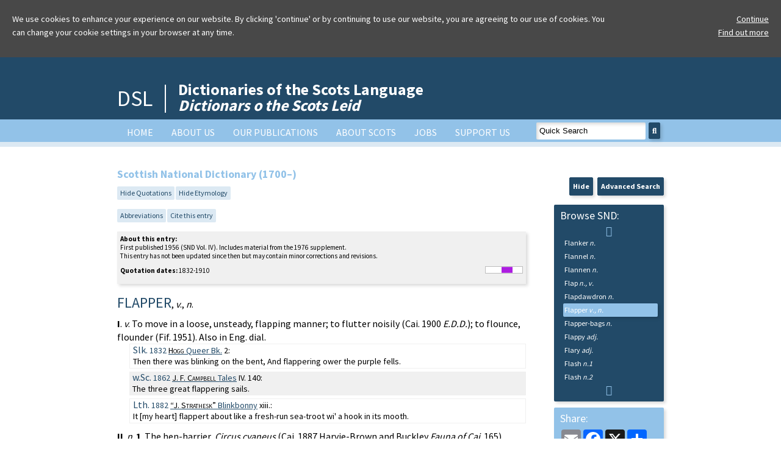

--- FILE ---
content_type: text/html; charset=UTF-8
request_url: https://www.dsl.ac.uk/entry/snd/flapper
body_size: 9019
content:
<!doctype html>
<html>
<head>

<!-- Google tag (gtag.js) -->
<script async src="https://www.googletagmanager.com/gtag/js?id=G-3164YYNPBG"></script>
<script>
  window.dataLayer = window.dataLayer || [];
  function gtag(){dataLayer.push(arguments);}
  gtag('js', new Date());

  gtag('config', 'G-3164YYNPBG');
</script>

	<title>Dictionaries of the Scots Language:: SND :: flapper</title>
		<meta charset="utf-8" />
	<meta http-equiv="content-type" content="text/html; charset=utf-8" />
	<!--[if lt IE 9]>
		<script src="http://html5shim.googlecode.com/svn/trunk/html5.js"></script>
	<![endif]-->
	<meta name="viewport" content="width=device-width, initial-scale=1"/>
	<link href='https://fonts.googleapis.com/css?family=Source+Sans+Pro:400,700' rel='stylesheet' type='text/css'>
	<meta property="og:image" content="https://dsl.ac.uk/wp-content/uploads/2022/06/dsl-og-image.jpg">
	<meta name='robots' content='max-image-preview:large' />
	<style>img:is([sizes="auto" i], [sizes^="auto," i]) { contain-intrinsic-size: 3000px 1500px }</style>
	<link rel='dns-prefetch' href='//dsl.ac.uk' />
<script type="text/javascript">
/* <![CDATA[ */
window._wpemojiSettings = {"baseUrl":"https:\/\/s.w.org\/images\/core\/emoji\/16.0.1\/72x72\/","ext":".png","svgUrl":"https:\/\/s.w.org\/images\/core\/emoji\/16.0.1\/svg\/","svgExt":".svg","source":{"concatemoji":"https:\/\/dsl.ac.uk\/wp-includes\/js\/wp-emoji-release.min.js?ver=6.8.3"}};
/*! This file is auto-generated */
!function(s,n){var o,i,e;function c(e){try{var t={supportTests:e,timestamp:(new Date).valueOf()};sessionStorage.setItem(o,JSON.stringify(t))}catch(e){}}function p(e,t,n){e.clearRect(0,0,e.canvas.width,e.canvas.height),e.fillText(t,0,0);var t=new Uint32Array(e.getImageData(0,0,e.canvas.width,e.canvas.height).data),a=(e.clearRect(0,0,e.canvas.width,e.canvas.height),e.fillText(n,0,0),new Uint32Array(e.getImageData(0,0,e.canvas.width,e.canvas.height).data));return t.every(function(e,t){return e===a[t]})}function u(e,t){e.clearRect(0,0,e.canvas.width,e.canvas.height),e.fillText(t,0,0);for(var n=e.getImageData(16,16,1,1),a=0;a<n.data.length;a++)if(0!==n.data[a])return!1;return!0}function f(e,t,n,a){switch(t){case"flag":return n(e,"\ud83c\udff3\ufe0f\u200d\u26a7\ufe0f","\ud83c\udff3\ufe0f\u200b\u26a7\ufe0f")?!1:!n(e,"\ud83c\udde8\ud83c\uddf6","\ud83c\udde8\u200b\ud83c\uddf6")&&!n(e,"\ud83c\udff4\udb40\udc67\udb40\udc62\udb40\udc65\udb40\udc6e\udb40\udc67\udb40\udc7f","\ud83c\udff4\u200b\udb40\udc67\u200b\udb40\udc62\u200b\udb40\udc65\u200b\udb40\udc6e\u200b\udb40\udc67\u200b\udb40\udc7f");case"emoji":return!a(e,"\ud83e\udedf")}return!1}function g(e,t,n,a){var r="undefined"!=typeof WorkerGlobalScope&&self instanceof WorkerGlobalScope?new OffscreenCanvas(300,150):s.createElement("canvas"),o=r.getContext("2d",{willReadFrequently:!0}),i=(o.textBaseline="top",o.font="600 32px Arial",{});return e.forEach(function(e){i[e]=t(o,e,n,a)}),i}function t(e){var t=s.createElement("script");t.src=e,t.defer=!0,s.head.appendChild(t)}"undefined"!=typeof Promise&&(o="wpEmojiSettingsSupports",i=["flag","emoji"],n.supports={everything:!0,everythingExceptFlag:!0},e=new Promise(function(e){s.addEventListener("DOMContentLoaded",e,{once:!0})}),new Promise(function(t){var n=function(){try{var e=JSON.parse(sessionStorage.getItem(o));if("object"==typeof e&&"number"==typeof e.timestamp&&(new Date).valueOf()<e.timestamp+604800&&"object"==typeof e.supportTests)return e.supportTests}catch(e){}return null}();if(!n){if("undefined"!=typeof Worker&&"undefined"!=typeof OffscreenCanvas&&"undefined"!=typeof URL&&URL.createObjectURL&&"undefined"!=typeof Blob)try{var e="postMessage("+g.toString()+"("+[JSON.stringify(i),f.toString(),p.toString(),u.toString()].join(",")+"));",a=new Blob([e],{type:"text/javascript"}),r=new Worker(URL.createObjectURL(a),{name:"wpTestEmojiSupports"});return void(r.onmessage=function(e){c(n=e.data),r.terminate(),t(n)})}catch(e){}c(n=g(i,f,p,u))}t(n)}).then(function(e){for(var t in e)n.supports[t]=e[t],n.supports.everything=n.supports.everything&&n.supports[t],"flag"!==t&&(n.supports.everythingExceptFlag=n.supports.everythingExceptFlag&&n.supports[t]);n.supports.everythingExceptFlag=n.supports.everythingExceptFlag&&!n.supports.flag,n.DOMReady=!1,n.readyCallback=function(){n.DOMReady=!0}}).then(function(){return e}).then(function(){var e;n.supports.everything||(n.readyCallback(),(e=n.source||{}).concatemoji?t(e.concatemoji):e.wpemoji&&e.twemoji&&(t(e.twemoji),t(e.wpemoji)))}))}((window,document),window._wpemojiSettings);
/* ]]> */
</script>
<style id='wp-emoji-styles-inline-css' type='text/css'>

	img.wp-smiley, img.emoji {
		display: inline !important;
		border: none !important;
		box-shadow: none !important;
		height: 1em !important;
		width: 1em !important;
		margin: 0 0.07em !important;
		vertical-align: -0.1em !important;
		background: none !important;
		padding: 0 !important;
	}
</style>
<link rel='stylesheet' id='wp-block-library-css' href='https://dsl.ac.uk/wp-includes/css/dist/block-library/style.min.css?ver=6.8.3' type='text/css' media='all' />
<style id='classic-theme-styles-inline-css' type='text/css'>
/*! This file is auto-generated */
.wp-block-button__link{color:#fff;background-color:#32373c;border-radius:9999px;box-shadow:none;text-decoration:none;padding:calc(.667em + 2px) calc(1.333em + 2px);font-size:1.125em}.wp-block-file__button{background:#32373c;color:#fff;text-decoration:none}
</style>
<style id='global-styles-inline-css' type='text/css'>
:root{--wp--preset--aspect-ratio--square: 1;--wp--preset--aspect-ratio--4-3: 4/3;--wp--preset--aspect-ratio--3-4: 3/4;--wp--preset--aspect-ratio--3-2: 3/2;--wp--preset--aspect-ratio--2-3: 2/3;--wp--preset--aspect-ratio--16-9: 16/9;--wp--preset--aspect-ratio--9-16: 9/16;--wp--preset--color--black: #000000;--wp--preset--color--cyan-bluish-gray: #abb8c3;--wp--preset--color--white: #ffffff;--wp--preset--color--pale-pink: #f78da7;--wp--preset--color--vivid-red: #cf2e2e;--wp--preset--color--luminous-vivid-orange: #ff6900;--wp--preset--color--luminous-vivid-amber: #fcb900;--wp--preset--color--light-green-cyan: #7bdcb5;--wp--preset--color--vivid-green-cyan: #00d084;--wp--preset--color--pale-cyan-blue: #8ed1fc;--wp--preset--color--vivid-cyan-blue: #0693e3;--wp--preset--color--vivid-purple: #9b51e0;--wp--preset--gradient--vivid-cyan-blue-to-vivid-purple: linear-gradient(135deg,rgba(6,147,227,1) 0%,rgb(155,81,224) 100%);--wp--preset--gradient--light-green-cyan-to-vivid-green-cyan: linear-gradient(135deg,rgb(122,220,180) 0%,rgb(0,208,130) 100%);--wp--preset--gradient--luminous-vivid-amber-to-luminous-vivid-orange: linear-gradient(135deg,rgba(252,185,0,1) 0%,rgba(255,105,0,1) 100%);--wp--preset--gradient--luminous-vivid-orange-to-vivid-red: linear-gradient(135deg,rgba(255,105,0,1) 0%,rgb(207,46,46) 100%);--wp--preset--gradient--very-light-gray-to-cyan-bluish-gray: linear-gradient(135deg,rgb(238,238,238) 0%,rgb(169,184,195) 100%);--wp--preset--gradient--cool-to-warm-spectrum: linear-gradient(135deg,rgb(74,234,220) 0%,rgb(151,120,209) 20%,rgb(207,42,186) 40%,rgb(238,44,130) 60%,rgb(251,105,98) 80%,rgb(254,248,76) 100%);--wp--preset--gradient--blush-light-purple: linear-gradient(135deg,rgb(255,206,236) 0%,rgb(152,150,240) 100%);--wp--preset--gradient--blush-bordeaux: linear-gradient(135deg,rgb(254,205,165) 0%,rgb(254,45,45) 50%,rgb(107,0,62) 100%);--wp--preset--gradient--luminous-dusk: linear-gradient(135deg,rgb(255,203,112) 0%,rgb(199,81,192) 50%,rgb(65,88,208) 100%);--wp--preset--gradient--pale-ocean: linear-gradient(135deg,rgb(255,245,203) 0%,rgb(182,227,212) 50%,rgb(51,167,181) 100%);--wp--preset--gradient--electric-grass: linear-gradient(135deg,rgb(202,248,128) 0%,rgb(113,206,126) 100%);--wp--preset--gradient--midnight: linear-gradient(135deg,rgb(2,3,129) 0%,rgb(40,116,252) 100%);--wp--preset--font-size--small: 13px;--wp--preset--font-size--medium: 20px;--wp--preset--font-size--large: 36px;--wp--preset--font-size--x-large: 42px;--wp--preset--spacing--20: 0.44rem;--wp--preset--spacing--30: 0.67rem;--wp--preset--spacing--40: 1rem;--wp--preset--spacing--50: 1.5rem;--wp--preset--spacing--60: 2.25rem;--wp--preset--spacing--70: 3.38rem;--wp--preset--spacing--80: 5.06rem;--wp--preset--shadow--natural: 6px 6px 9px rgba(0, 0, 0, 0.2);--wp--preset--shadow--deep: 12px 12px 50px rgba(0, 0, 0, 0.4);--wp--preset--shadow--sharp: 6px 6px 0px rgba(0, 0, 0, 0.2);--wp--preset--shadow--outlined: 6px 6px 0px -3px rgba(255, 255, 255, 1), 6px 6px rgba(0, 0, 0, 1);--wp--preset--shadow--crisp: 6px 6px 0px rgba(0, 0, 0, 1);}:where(.is-layout-flex){gap: 0.5em;}:where(.is-layout-grid){gap: 0.5em;}body .is-layout-flex{display: flex;}.is-layout-flex{flex-wrap: wrap;align-items: center;}.is-layout-flex > :is(*, div){margin: 0;}body .is-layout-grid{display: grid;}.is-layout-grid > :is(*, div){margin: 0;}:where(.wp-block-columns.is-layout-flex){gap: 2em;}:where(.wp-block-columns.is-layout-grid){gap: 2em;}:where(.wp-block-post-template.is-layout-flex){gap: 1.25em;}:where(.wp-block-post-template.is-layout-grid){gap: 1.25em;}.has-black-color{color: var(--wp--preset--color--black) !important;}.has-cyan-bluish-gray-color{color: var(--wp--preset--color--cyan-bluish-gray) !important;}.has-white-color{color: var(--wp--preset--color--white) !important;}.has-pale-pink-color{color: var(--wp--preset--color--pale-pink) !important;}.has-vivid-red-color{color: var(--wp--preset--color--vivid-red) !important;}.has-luminous-vivid-orange-color{color: var(--wp--preset--color--luminous-vivid-orange) !important;}.has-luminous-vivid-amber-color{color: var(--wp--preset--color--luminous-vivid-amber) !important;}.has-light-green-cyan-color{color: var(--wp--preset--color--light-green-cyan) !important;}.has-vivid-green-cyan-color{color: var(--wp--preset--color--vivid-green-cyan) !important;}.has-pale-cyan-blue-color{color: var(--wp--preset--color--pale-cyan-blue) !important;}.has-vivid-cyan-blue-color{color: var(--wp--preset--color--vivid-cyan-blue) !important;}.has-vivid-purple-color{color: var(--wp--preset--color--vivid-purple) !important;}.has-black-background-color{background-color: var(--wp--preset--color--black) !important;}.has-cyan-bluish-gray-background-color{background-color: var(--wp--preset--color--cyan-bluish-gray) !important;}.has-white-background-color{background-color: var(--wp--preset--color--white) !important;}.has-pale-pink-background-color{background-color: var(--wp--preset--color--pale-pink) !important;}.has-vivid-red-background-color{background-color: var(--wp--preset--color--vivid-red) !important;}.has-luminous-vivid-orange-background-color{background-color: var(--wp--preset--color--luminous-vivid-orange) !important;}.has-luminous-vivid-amber-background-color{background-color: var(--wp--preset--color--luminous-vivid-amber) !important;}.has-light-green-cyan-background-color{background-color: var(--wp--preset--color--light-green-cyan) !important;}.has-vivid-green-cyan-background-color{background-color: var(--wp--preset--color--vivid-green-cyan) !important;}.has-pale-cyan-blue-background-color{background-color: var(--wp--preset--color--pale-cyan-blue) !important;}.has-vivid-cyan-blue-background-color{background-color: var(--wp--preset--color--vivid-cyan-blue) !important;}.has-vivid-purple-background-color{background-color: var(--wp--preset--color--vivid-purple) !important;}.has-black-border-color{border-color: var(--wp--preset--color--black) !important;}.has-cyan-bluish-gray-border-color{border-color: var(--wp--preset--color--cyan-bluish-gray) !important;}.has-white-border-color{border-color: var(--wp--preset--color--white) !important;}.has-pale-pink-border-color{border-color: var(--wp--preset--color--pale-pink) !important;}.has-vivid-red-border-color{border-color: var(--wp--preset--color--vivid-red) !important;}.has-luminous-vivid-orange-border-color{border-color: var(--wp--preset--color--luminous-vivid-orange) !important;}.has-luminous-vivid-amber-border-color{border-color: var(--wp--preset--color--luminous-vivid-amber) !important;}.has-light-green-cyan-border-color{border-color: var(--wp--preset--color--light-green-cyan) !important;}.has-vivid-green-cyan-border-color{border-color: var(--wp--preset--color--vivid-green-cyan) !important;}.has-pale-cyan-blue-border-color{border-color: var(--wp--preset--color--pale-cyan-blue) !important;}.has-vivid-cyan-blue-border-color{border-color: var(--wp--preset--color--vivid-cyan-blue) !important;}.has-vivid-purple-border-color{border-color: var(--wp--preset--color--vivid-purple) !important;}.has-vivid-cyan-blue-to-vivid-purple-gradient-background{background: var(--wp--preset--gradient--vivid-cyan-blue-to-vivid-purple) !important;}.has-light-green-cyan-to-vivid-green-cyan-gradient-background{background: var(--wp--preset--gradient--light-green-cyan-to-vivid-green-cyan) !important;}.has-luminous-vivid-amber-to-luminous-vivid-orange-gradient-background{background: var(--wp--preset--gradient--luminous-vivid-amber-to-luminous-vivid-orange) !important;}.has-luminous-vivid-orange-to-vivid-red-gradient-background{background: var(--wp--preset--gradient--luminous-vivid-orange-to-vivid-red) !important;}.has-very-light-gray-to-cyan-bluish-gray-gradient-background{background: var(--wp--preset--gradient--very-light-gray-to-cyan-bluish-gray) !important;}.has-cool-to-warm-spectrum-gradient-background{background: var(--wp--preset--gradient--cool-to-warm-spectrum) !important;}.has-blush-light-purple-gradient-background{background: var(--wp--preset--gradient--blush-light-purple) !important;}.has-blush-bordeaux-gradient-background{background: var(--wp--preset--gradient--blush-bordeaux) !important;}.has-luminous-dusk-gradient-background{background: var(--wp--preset--gradient--luminous-dusk) !important;}.has-pale-ocean-gradient-background{background: var(--wp--preset--gradient--pale-ocean) !important;}.has-electric-grass-gradient-background{background: var(--wp--preset--gradient--electric-grass) !important;}.has-midnight-gradient-background{background: var(--wp--preset--gradient--midnight) !important;}.has-small-font-size{font-size: var(--wp--preset--font-size--small) !important;}.has-medium-font-size{font-size: var(--wp--preset--font-size--medium) !important;}.has-large-font-size{font-size: var(--wp--preset--font-size--large) !important;}.has-x-large-font-size{font-size: var(--wp--preset--font-size--x-large) !important;}
:where(.wp-block-post-template.is-layout-flex){gap: 1.25em;}:where(.wp-block-post-template.is-layout-grid){gap: 1.25em;}
:where(.wp-block-columns.is-layout-flex){gap: 2em;}:where(.wp-block-columns.is-layout-grid){gap: 2em;}
:root :where(.wp-block-pullquote){font-size: 1.5em;line-height: 1.6;}
</style>
<link rel='stylesheet' id='jq-ui-css' href='https://dsl.ac.uk/wp-content/themes/DSL/css/jquery-ui.min.css' type='text/css' media='all' />
<link rel='stylesheet' id='dsl-ui-css' href='https://dsl.ac.uk/wp-content/themes/DSL/css/jquery-ui.theme.min.css' type='text/css' media='all' />
<link rel='stylesheet' id='dsl-fa-css' href='https://dsl.ac.uk/wp-content/themes/DSL/fontawesome/css/fontawesome.css' type='text/css' media='all' />
<link rel='stylesheet' id='dsl-fa-solid-css' href='https://dsl.ac.uk/wp-content/themes/DSL/fontawesome/css/solid.css' type='text/css' media='all' />
<link rel='stylesheet' id='dsl-fa-brands-css' href='https://dsl.ac.uk/wp-content/themes/DSL/fontawesome/css/brands.css' type='text/css' media='all' />
<link rel='stylesheet' id='dsl-main-css' href='https://dsl.ac.uk/wp-content/themes/DSL/css/dsl.css?20251107' type='text/css' media='all' />
<link rel='stylesheet' id='dsl-print-css' href='https://dsl.ac.uk/wp-content/themes/DSL/css/dsl-print.css' type='text/css' media='print' />
<link rel='stylesheet' id='dsl-cluetip-css' href='https://dsl.ac.uk/wp-content/themes/DSL/css/jquery.cluetip.css' type='text/css' media='all' />
<link rel='stylesheet' id='tablepress-default-css' href='https://dsl.ac.uk/wp-content/plugins/tablepress/css/build/default.css?ver=3.2.5' type='text/css' media='all' />
<script type="text/javascript" src="https://dsl.ac.uk/wp-content/themes/DSL/js/jquery-3.7.1.min.js" id="dsl-jquery-js"></script>
<script type="text/javascript" src="https://dsl.ac.uk/wp-content/themes/DSL/js/jquery-ui.min.js" id="dsl-jquery-ui-js"></script>
<script type="text/javascript" src="https://dsl.ac.uk/wp-content/themes/DSL/js/jquery.cluetip.js" id="dsl-jquery-cluetip-js"></script>
<script type="text/javascript" src="https://dsl.ac.uk/wp-content/themes/DSL/js/jquery.hoverIntent.js" id="dsl-jquery-hoverIntent-js"></script>
<script type="text/javascript" src="https://dsl.ac.uk/wp-content/themes/DSL/js/jquery.highlight.js" id="dsl-jquery-highlight-js"></script>
<script type="text/javascript" src="https://dsl.ac.uk/wp-content/themes/DSL/js/jquery.mark.min.js" id="dsl-jquery-mark-js"></script>
<script type="text/javascript" src="https://dsl.ac.uk/wp-content/themes/DSL/js/jquery.sparkline.min.js" id="dsl-js-sparkline-js"></script>
<script type="text/javascript" src="https://dsl.ac.uk/wp-content/themes/DSL/js/dsl-cookie.js" id="dsl-cookie-js"></script>
<script type="text/javascript" src="https://dsl.ac.uk/wp-content/themes/DSL/js/dsl.js?20250918" id="dsl-js-js"></script>
<link rel="https://api.w.org/" href="https://dsl.ac.uk/wp-json/" /><link rel="EditURI" type="application/rsd+xml" title="RSD" href="https://dsl.ac.uk/xmlrpc.php?rsd" />
<meta name="generator" content="WordPress 6.8.3" />
<link rel="icon" href="https://dsl.ac.uk/wp-content/uploads/2021/02/cropped-DSL_FAVICON_21-1-21-32x32.jpg" sizes="32x32" />
<link rel="icon" href="https://dsl.ac.uk/wp-content/uploads/2021/02/cropped-DSL_FAVICON_21-1-21-192x192.jpg" sizes="192x192" />
<link rel="apple-touch-icon" href="https://dsl.ac.uk/wp-content/uploads/2021/02/cropped-DSL_FAVICON_21-1-21-180x180.jpg" />
<meta name="msapplication-TileImage" content="https://dsl.ac.uk/wp-content/uploads/2021/02/cropped-DSL_FAVICON_21-1-21-270x270.jpg" />
		<style type="text/css" id="wp-custom-css">
			#supportUs{
background-color: #92c2e8;
	color: #000;
}

#supportUs a{
	color: #000;
}

#welcomeAnnouncement{
	background-color: #7198B4; color: #FFF;
}

#welcomeWOTD{
	background-color: #7198B4; color: #FFF;
}

.announcementSignUp{
	background-color: #def2f0 !important;
	color: #000 !important;
	padding-top: 20px;
	padding-bottom: 15px;
}

.announcementSignUp .goButton:hover, .announcementSignUp .goButton:active{
	background-color:#92c2e8;
	border: 1px solid #92c2e8;
}

/*Amazon Smile Styles*/
#amznCharityBannerInner{background-image:url(https://m.media-amazon.com/images/G/02/x-locale/paladin/charitycentral/banner-background-image._CB494422932_.png);width:302px;height:250px;position:relative; float:left; margin-top: 20px;}#amznCharityBannerInner a{display:block;width:100%;height:100%;position:relative;color:#000;text-decoration:none}.text{position:absolute;top:20px;left:15px;right:15px;bottom:100px}.support-wrapper{overflow:hidden;max-height:86px}.support{font-family:Arial,sans;font-weight:700;line-height:28px;font-size:25px;color:#333;text-align:center;margin:0;padding:0;background:0 0}.when-shop{font-family:Arial,sans;font-size:15px;font-weight:400;line-height:25px;color:#333;text-align:center;margin:0;padding:0;background:0 0}.donates{font-family:Arial,sans;font-size:15px;font-weight:400;line-height:21px;color:#333;text-align:center;margin:0;padding:0;background:0 0}		</style>
		</head>
<div id="header">
	<div id="headerInner">
	<div id="headerLogo"><a href="https://dsl.ac.uk/">DSL</a></div>
	<div id="headerText">
	<h1><a href="https://dsl.ac.uk/">Dictionaries of the Scots Language<br />
	<i>Dictionars o the Scots Leid</i></a></h1>
	</div>
	<div class="clear"></div>
	</div>
</div>	
<div id="nav">
	<div id="navInner">
		<div id="searchBox"><form method="get" action="https://dsl.ac.uk/results" id="quickSearchForm"><input id="searchInput" type="text" name="search" value="Quick Search" autocorrect="off" /><button class="goButton" type="submit" id="goQuickSearch"><i class="fa fa-search" aria-hidden="true"></i></button></form></div>
		<div class="menu-dsl-menu-container"><ul id="menu-dsl-menu" class="menu"><li id="menu-item-34" class="menu-item menu-item-type-post_type menu-item-object-page menu-item-home menu-item-34"><a href="https://dsl.ac.uk/">Home</a></li>
<li id="menu-item-35" class="menu-item menu-item-type-post_type menu-item-object-page menu-item-35"><a href="https://dsl.ac.uk/about-dsl/">About us</a></li>
<li id="menu-item-40" class="menu-item menu-item-type-post_type menu-item-object-page menu-item-has-children menu-item-40"><a href="https://dsl.ac.uk/our-publications/">Our Publications</a>
<ul class="sub-menu">
	<li id="menu-item-1814" class="menu-item menu-item-type-post_type menu-item-object-page menu-item-1814"><a href="https://dsl.ac.uk/our-publications/100-favourite-scots-words/">100 Favourite Scots Words</a></li>
	<li id="menu-item-3125" class="menu-item menu-item-type-post_type menu-item-object-page menu-item-3125"><a href="https://dsl.ac.uk/our-publications/100-scots-words-from-outlander/">100 Scots Words from Outlander</a></li>
	<li id="menu-item-39" class="menu-item menu-item-type-post_type menu-item-object-page menu-item-39"><a href="https://dsl.ac.uk/our-publications/what-is-dsl/">DSL Online</a></li>
	<li id="menu-item-1278" class="menu-item menu-item-type-post_type menu-item-object-page menu-item-1278"><a href="https://dsl.ac.uk/our-publications/scottish-national-dictionary/">Scottish National Dictionary</a></li>
	<li id="menu-item-1302" class="menu-item menu-item-type-post_type menu-item-object-page menu-item-1302"><a href="https://dsl.ac.uk/our-publications/a-dictionary-of-the-older-scottish-tongue-dost/">A Dictionary of the Older Scottish Tongue</a></li>
	<li id="menu-item-362" class="menu-item menu-item-type-post_type menu-item-object-page menu-item-362"><a href="https://dsl.ac.uk/our-publications/concise-scots-dictionary/">Concise Scots Dictionary</a></li>
	<li id="menu-item-370" class="menu-item menu-item-type-post_type menu-item-object-page menu-item-370"><a href="https://dsl.ac.uk/our-publications/essential-scots-dictionary/">Essential Scots Dictionary</a></li>
	<li id="menu-item-381" class="menu-item menu-item-type-post_type menu-item-object-page menu-item-381"><a href="https://dsl.ac.uk/our-publications/concise-english-scots-dictionary/">Concise English-Scots Dictionary</a></li>
	<li id="menu-item-2963" class="menu-item menu-item-type-post_type menu-item-object-page menu-item-2963"><a href="https://dsl.ac.uk/our-publications/english-scots/">Essential English-Scots Dictionary online</a></li>
	<li id="menu-item-3020" class="menu-item menu-item-type-post_type menu-item-object-page menu-item-3020"><a href="https://dsl.ac.uk/our-publications/scots-english/">Essential Scots-English Dictionary online</a></li>
	<li id="menu-item-1461" class="menu-item menu-item-type-post_type menu-item-object-page menu-item-1461"><a href="https://dsl.ac.uk/our-publications/scots-dictionary-for-schools-app/">Scots Dictionary for Schools app</a></li>
	<li id="menu-item-2525" class="menu-item menu-item-type-post_type menu-item-object-page menu-item-2525"><a href="https://dsl.ac.uk/our-publications/szkocko-polski/">Słownik podstawowy szkocko-polski  / Essential Scots-Polish Dictionary</a></li>
	<li id="menu-item-384" class="menu-item menu-item-type-post_type menu-item-object-page menu-item-384"><a href="https://dsl.ac.uk/our-publications/pocket-scots-dictionary/">Pocket Scots Dictionary</a></li>
	<li id="menu-item-1031" class="menu-item menu-item-type-post_type menu-item-object-page menu-item-1031"><a href="https://dsl.ac.uk/our-publications/dictionary-of-scottish-building/">Dictionary of  Scottish Building</a></li>
	<li id="menu-item-374" class="menu-item menu-item-type-post_type menu-item-object-page menu-item-374"><a href="https://dsl.ac.uk/our-publications/scots-thesaurus/">Scots Thesaurus</a></li>
	<li id="menu-item-471" class="menu-item menu-item-type-post_type menu-item-object-page menu-item-471"><a href="https://dsl.ac.uk/our-publications/scots-predictive-keyboard/">Scots predictive keyboard</a></li>
	<li id="menu-item-3142" class="menu-item menu-item-type-post_type menu-item-object-page menu-item-3142"><a href="https://dsl.ac.uk/our-publications/scots-word-of-the-week/">Scots Word of the Week</a></li>
	<li id="menu-item-2468" class="menu-item menu-item-type-post_type menu-item-object-page menu-item-2468"><a href="https://dsl.ac.uk/our-publications/macwordle/">MacWordle</a></li>
	<li id="menu-item-1595" class="menu-item menu-item-type-post_type menu-item-object-page menu-item-1595"><a href="https://dsl.ac.uk/our-publications/j-k-annand/">The works of J. K. Annand</a></li>
	<li id="menu-item-2462" class="menu-item menu-item-type-post_type menu-item-object-page menu-item-2462"><a href="https://dsl.ac.uk/our-publications/aitken100/">AITKEN100</a></li>
	<li id="menu-item-1510" class="menu-item menu-item-type-post_type menu-item-object-page menu-item-1510"><a href="https://dsl.ac.uk/our-publications/other-publications/">Other publications</a></li>
</ul>
</li>
<li id="menu-item-36" class="menu-item menu-item-type-post_type menu-item-object-page menu-item-has-children menu-item-36"><a href="https://dsl.ac.uk/about-scots/">About Scots</a>
<ul class="sub-menu">
	<li id="menu-item-304" class="menu-item menu-item-type-post_type menu-item-object-page menu-item-304"><a href="https://dsl.ac.uk/about-scots/what-is-scots/">What is Scots?</a></li>
	<li id="menu-item-305" class="menu-item menu-item-type-post_type menu-item-object-page menu-item-305"><a href="https://dsl.ac.uk/about-scots/a-language-or-a-dialect/">A language or a dialect?</a></li>
	<li id="menu-item-269" class="menu-item menu-item-type-post_type menu-item-object-page menu-item-269"><a href="https://dsl.ac.uk/about-scots/an-outline-history-of-scots/">Scots: an outline history</a></li>
	<li id="menu-item-46" class="menu-item menu-item-type-post_type menu-item-object-page menu-item-46"><a href="https://dsl.ac.uk/about-scots/history-of-scots/">History of Scots to 1700</a></li>
	<li id="menu-item-45" class="menu-item menu-item-type-post_type menu-item-object-page menu-item-45"><a href="https://dsl.ac.uk/about-scots/the-scots-language/">Phonetic description</a></li>
</ul>
</li>
<li id="menu-item-1879" class="menu-item menu-item-type-post_type menu-item-object-page menu-item-1879"><a href="https://dsl.ac.uk/jobs/">Jobs</a></li>
<li id="menu-item-37" class="menu-item menu-item-type-post_type menu-item-object-page menu-item-37"><a href="https://dsl.ac.uk/support/">Support Us</a></li>
</ul></div>	<div class="clear"></div>
	</div>
	</div>
<div id="navCompact">
<p class="right"><a href="#" id="toggleMenu" class="goButton">Menu <i class="fa fa-bars" aria-hidden="true"></i></a></p>
<div id="compactMenu">
<div class="menu-dsl-menu-container"><ul id="menu-dsl-menu-1" class="menu"><li class="menu-item menu-item-type-post_type menu-item-object-page menu-item-home menu-item-34"><a href="https://dsl.ac.uk/">Home</a></li>
<li class="menu-item menu-item-type-post_type menu-item-object-page menu-item-35"><a href="https://dsl.ac.uk/about-dsl/">About us</a></li>
<li class="menu-item menu-item-type-post_type menu-item-object-page menu-item-has-children menu-item-40"><a href="https://dsl.ac.uk/our-publications/">Our Publications</a>
<ul class="sub-menu">
	<li class="menu-item menu-item-type-post_type menu-item-object-page menu-item-1814"><a href="https://dsl.ac.uk/our-publications/100-favourite-scots-words/">100 Favourite Scots Words</a></li>
	<li class="menu-item menu-item-type-post_type menu-item-object-page menu-item-3125"><a href="https://dsl.ac.uk/our-publications/100-scots-words-from-outlander/">100 Scots Words from Outlander</a></li>
	<li class="menu-item menu-item-type-post_type menu-item-object-page menu-item-39"><a href="https://dsl.ac.uk/our-publications/what-is-dsl/">DSL Online</a></li>
	<li class="menu-item menu-item-type-post_type menu-item-object-page menu-item-1278"><a href="https://dsl.ac.uk/our-publications/scottish-national-dictionary/">Scottish National Dictionary</a></li>
	<li class="menu-item menu-item-type-post_type menu-item-object-page menu-item-1302"><a href="https://dsl.ac.uk/our-publications/a-dictionary-of-the-older-scottish-tongue-dost/">A Dictionary of the Older Scottish Tongue</a></li>
	<li class="menu-item menu-item-type-post_type menu-item-object-page menu-item-362"><a href="https://dsl.ac.uk/our-publications/concise-scots-dictionary/">Concise Scots Dictionary</a></li>
	<li class="menu-item menu-item-type-post_type menu-item-object-page menu-item-370"><a href="https://dsl.ac.uk/our-publications/essential-scots-dictionary/">Essential Scots Dictionary</a></li>
	<li class="menu-item menu-item-type-post_type menu-item-object-page menu-item-381"><a href="https://dsl.ac.uk/our-publications/concise-english-scots-dictionary/">Concise English-Scots Dictionary</a></li>
	<li class="menu-item menu-item-type-post_type menu-item-object-page menu-item-2963"><a href="https://dsl.ac.uk/our-publications/english-scots/">Essential English-Scots Dictionary online</a></li>
	<li class="menu-item menu-item-type-post_type menu-item-object-page menu-item-3020"><a href="https://dsl.ac.uk/our-publications/scots-english/">Essential Scots-English Dictionary online</a></li>
	<li class="menu-item menu-item-type-post_type menu-item-object-page menu-item-1461"><a href="https://dsl.ac.uk/our-publications/scots-dictionary-for-schools-app/">Scots Dictionary for Schools app</a></li>
	<li class="menu-item menu-item-type-post_type menu-item-object-page menu-item-2525"><a href="https://dsl.ac.uk/our-publications/szkocko-polski/">Słownik podstawowy szkocko-polski  / Essential Scots-Polish Dictionary</a></li>
	<li class="menu-item menu-item-type-post_type menu-item-object-page menu-item-384"><a href="https://dsl.ac.uk/our-publications/pocket-scots-dictionary/">Pocket Scots Dictionary</a></li>
	<li class="menu-item menu-item-type-post_type menu-item-object-page menu-item-1031"><a href="https://dsl.ac.uk/our-publications/dictionary-of-scottish-building/">Dictionary of  Scottish Building</a></li>
	<li class="menu-item menu-item-type-post_type menu-item-object-page menu-item-374"><a href="https://dsl.ac.uk/our-publications/scots-thesaurus/">Scots Thesaurus</a></li>
	<li class="menu-item menu-item-type-post_type menu-item-object-page menu-item-471"><a href="https://dsl.ac.uk/our-publications/scots-predictive-keyboard/">Scots predictive keyboard</a></li>
	<li class="menu-item menu-item-type-post_type menu-item-object-page menu-item-3142"><a href="https://dsl.ac.uk/our-publications/scots-word-of-the-week/">Scots Word of the Week</a></li>
	<li class="menu-item menu-item-type-post_type menu-item-object-page menu-item-2468"><a href="https://dsl.ac.uk/our-publications/macwordle/">MacWordle</a></li>
	<li class="menu-item menu-item-type-post_type menu-item-object-page menu-item-1595"><a href="https://dsl.ac.uk/our-publications/j-k-annand/">The works of J. K. Annand</a></li>
	<li class="menu-item menu-item-type-post_type menu-item-object-page menu-item-2462"><a href="https://dsl.ac.uk/our-publications/aitken100/">AITKEN100</a></li>
	<li class="menu-item menu-item-type-post_type menu-item-object-page menu-item-1510"><a href="https://dsl.ac.uk/our-publications/other-publications/">Other publications</a></li>
</ul>
</li>
<li class="menu-item menu-item-type-post_type menu-item-object-page menu-item-has-children menu-item-36"><a href="https://dsl.ac.uk/about-scots/">About Scots</a>
<ul class="sub-menu">
	<li class="menu-item menu-item-type-post_type menu-item-object-page menu-item-304"><a href="https://dsl.ac.uk/about-scots/what-is-scots/">What is Scots?</a></li>
	<li class="menu-item menu-item-type-post_type menu-item-object-page menu-item-305"><a href="https://dsl.ac.uk/about-scots/a-language-or-a-dialect/">A language or a dialect?</a></li>
	<li class="menu-item menu-item-type-post_type menu-item-object-page menu-item-269"><a href="https://dsl.ac.uk/about-scots/an-outline-history-of-scots/">Scots: an outline history</a></li>
	<li class="menu-item menu-item-type-post_type menu-item-object-page menu-item-46"><a href="https://dsl.ac.uk/about-scots/history-of-scots/">History of Scots to 1700</a></li>
	<li class="menu-item menu-item-type-post_type menu-item-object-page menu-item-45"><a href="https://dsl.ac.uk/about-scots/the-scots-language/">Phonetic description</a></li>
</ul>
</li>
<li class="menu-item menu-item-type-post_type menu-item-object-page menu-item-1879"><a href="https://dsl.ac.uk/jobs/">Jobs</a></li>
<li class="menu-item menu-item-type-post_type menu-item-object-page menu-item-37"><a href="https://dsl.ac.uk/support/">Support Us</a></li>
</ul></div></div>
</div><div id="main">
<div id="mainInner">
<div id="entry" class="withoutSearch"><a href="#" id="showSearch">Show Search Results</a> <a href="#" id="showBrowse">Show Browse</a><h4 class="dictionaryTitle">Scottish National Dictionary (1700&ndash;)</h4><p class="small" id="showHideOpts"><a href="#" id="optQuot">Hide Quotations</a> <a href="#" id="optEtym">Hide Etymology</a> </p><p class="small" id="otherOpts"><a href="/our-publications/scottish-national-dictionary/abbreviations-snd/">Abbreviations</a> <a href="#" id="openCite">Cite this entry</a></p><div id="aboutEntry"><p><b>About this entry:</b><br />First published 1956 (SND Vol. IV). Includes material from the 1976 supplement.<br />This entry has not been updated since then but may contain minor corrections and revisions.<div id="sparkWapper"><div id="sparkLeft"><p><b>Quotation dates:</b> 1832-1910</p></div><div id="sparkRight"><p><span class="sparkSection" id="spark-snd00070029"><span class="sparklineData">[0,0,0,0,0,0,0,0,0,0,0,0,0,1,1,1,1,1,1,1,1,1,0,0,0,0,0,0,0,0]</span><span class="sparkline sparklineEntry resultsTip" title="1832-1910"></span></span></p></div></div><div class="clear"></div></div><p id="first"><span class="form">FLAPPER</span>, <i>v</i>., <i>n</i>.</p><p><b>I</b>. <i>v</i>. To move in a loose, unsteady, flapping manner; to flutter noisily (Cai. 1900 <i>E.D.D.</i>); to flounce, flounder (Fif. 1951). Also in Eng. dial.<span class="cit odd"><span class="cref ref-bib015084"><span class="geo">Slk.</span> <span class="date">1832</span> <span class="citAuthor">Hogg</span> <span class="citTitle">Queer Bk.</span> 2: </span><br/><span class="quote">Then there was blinking on the bent, And flappering ower the purple fells.</span></span><span class="cit even"><span class="cref ref-bib018167"><span class="geo">w.Sc.</span> <span class="date">1862</span> <span class="citAuthor">J. F. Campbell</span> <span class="citTitle">Tales</span> IV. 140: </span><br/><span class="quote">The three great flappering sails.</span></span><span class="cit odd"><span class="cref ref-bib016732"><span class="geo">Lth.</span> <span class="date">1882</span> <span class="citAuthor">“J. Strathesk”</span> <span class="citTitle">Blinkbonny</span> xiii.: </span><br/><span class="quote">It [my heart] flappert about like a fresh-run sea-troot wi' a hook in its mooth.</span></span></p><p><b>II</b>. <i>n</i>. <b>1</b>. The hen-harrier, <i>Circus cyaneus</i> (Cai. 1887 Harvie-Brown and Buckley <i>Fauna of Cai</i>. 165).</p><p><b>2</b>. The squat lobster, <i>Galathea strigosa</i>.<span class="cit odd"><span class="cref ref-bib017128"><span class="geo">Bte.</span> <span class="date">1910</span> <span class="citTitle">Zoologist</span> (4th Ser.) XIV. 70: </span><br/><span class="quote">If they happen to be at the surface they make a great flapping, and show well the action by which they have earned the name of “Flappers” from the fishermen.</span></span></p><p><b>3</b>. <i>Weaving</i>: a piece of paper made up like a fan to clean the machine (Ayr. 1951). Comb.: <i>flapper-pick</i>, an overhead wooden picker on a lappet loom (<i>Ib</i>.).</p><p><b>4</b>. In phr. <i>rough flapper</i>, the shagreen or fuller's ray, <i>Raja fullonica</i>.<span class="cit odd"><span class="cref ref-bib016998"><span class="geo">Lth.</span> <span class="date">1837</span> <span class="citTitle">Wernerian Soc. Mem.</span> VII. 433: </span><br/><span class="quote">It is known to fishermen under the name of <i>Rough Flapper</i>, and its flesh is considered inferior as food to that of the other species of skate, it being soft and dry.</span></span></p><p><b>5</b>. A large shallow hill peat, from its floppy nature (Wgt. 1963).</p>
</div><div id="firstFixed" class="noPrint"><h3>Flapper <i>v., n.</i></h3><div id="firstTop"><a href="#header"><i class="fa fa-chevron-up" aria-hidden="true"></i> Top</a></div><div id="firstOpts" class="small"><a href="#" id="firstOptQuot">Hide Quotations</a><br /><a href="#" id="firstOptEtym">Hide Etymology</a></div></div><div id="citation" title="Cite this entry"><p>You may wish to vary the format shown below depending on the citation style used.</p><p>&quot;Flapper <i>v., n.</i>&quot;. <i>Dictionary of the Scots Language</i>. 2004.  Scottish Language Dictionaries Ltd.  Accessed 22 Jan 2026 &lt;<a href="http://www.dsl.ac.uk/entry/snd/flapper">http://www.dsl.ac.uk/entry/snd/flapper</a>&gt;</p></div><p id="hiddenID" class="noPrint">11255</p><p id="hiddenSource" class="noPrint">snd</p><div id="entryRight"><p class="small" style="text-align: right; padding-top: 10px;"><a href="#" class="goButton" id="hideBrowse">Hide</a> <a href="/advanced-search" id="tryAdvanced" class="goButton">Advanced Search</a></p><div id="browseBox" class="small"><h3>Browse SND:</h3><a href="#" id="browseUp" class=""><i class="fa fa-caret-up" aria-hidden="true"></i></a><ul id="dictionaryBrowser">Loading...</ul><a href="#" id="browseDown" class=""><i class="fa fa-caret-down" aria-hidden="true"></i></a></div><div id="share" class="small"><h3>Share:</h3>
<div class="a2a_kit a2a_kit_size_32 a2a_default_style">
	<a class="a2a_button_email"></a>
    <a class="a2a_button_facebook"></a>
    <a class="a2a_button_x"></a>
    <a class="a2a_dd"></a>
</div>
<script type="text/javascript" src="https://static.addtoany.com/menu/page.js"></script>
</div></div><div class="clear"></div>
</div></div>
<div id="footer">
<div id="footerInner">
<div id="footerText" class="small">
		<p><a href="#header" class="toTop"><i class="fa fa-chevron-up" aria-hidden="true"></i> Top</a></p>
<p>
	<a href="/copyright">Copyright </a> | <a href="/privacy">Privacy Policy</a><br />
	<a href="/versions-and-changes">DSL Data Version 3.1</a><br />
	</p>
</div>
<div id="footerSocial">
<p><a href="https://www.facebook.com/ScotsDictionars" target="_blank"><i class="fa-brands fa-square-facebook"></i></a> <a href="https://twitter.com/scotsdictionars" target="_blank"><i class="fa-brands fa-square-x-twitter"></i></a> <a href="https://www.instagram.com/scotsdictionars/" target="_blank"><i class="fa-brands fa-square-instagram"></i></a> <a href="https://www.youtube.com/channel/UC0ikCS9ceVHOUlH1e5QUk5A" target="_blank"><i class="fa-brands fa-square-youtube"></i></a> <a href="mailto:info@dsl.ac.uk"><i class="fa fa-envelope-square"></i></a></p>
</div>
<div class="clear"></div>
<div id="uog" class="small"><div id="uogImage"><a href="http://www.gla.ac.uk" target="_blank"><img src="/wp-content/themes/DSL/graphics/uog-logo.jpg" alt="" /></a></div>
<div id="uogText">
<a href="http://www.gla.ac.uk/" target="_blank">Website hosted by the<br />University of Glasgow</a>
</div>
</div>

<div id="scottishGovernment" class="small"><div id="govImage"><a href="http://www.gov.scot/" target="_blank"><img src="/wp-content/themes/DSL/graphics/scottishgovernment.jpg" alt="" /></a></div>
<div id="govText">
<a href="http://www.scotland.gov.uk/" target="_blank">Supported by the<br />Scottish Government</a>
</div>
</div>

	<div id="sld" class="small">
	<div id="sldImage"><img src="/wp-content/uploads/2021/01/dsl-laptop-text.png" alt="" /></div>
	<div id="sldText">Dictionaries of the Scots Language SCIO<br />We are a Scottish Charity (SC032910)</div>

	</div>
	<div class="clear"></div>
</div>
</div>

<script type="speculationrules">
{"prefetch":[{"source":"document","where":{"and":[{"href_matches":"\/*"},{"not":{"href_matches":["\/wp-*.php","\/wp-admin\/*","\/wp-content\/uploads\/*","\/wp-content\/*","\/wp-content\/plugins\/*","\/wp-content\/themes\/DSL\/*","\/*\\?(.+)"]}},{"not":{"selector_matches":"a[rel~=\"nofollow\"]"}},{"not":{"selector_matches":".no-prefetch, .no-prefetch a"}}]},"eagerness":"conservative"}]}
</script>
</body>
</html>
